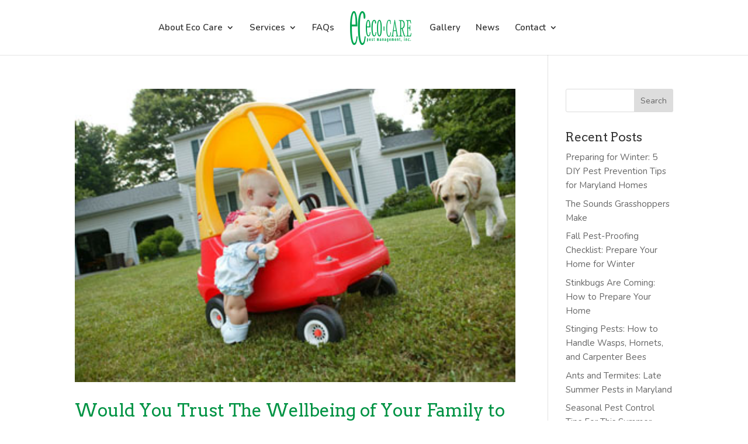

--- FILE ---
content_type: text/css
request_url: https://www.ecocarepest.com/wp-content/themes/ecocare/style.css?ver=4.27.4
body_size: 1156
content:
/*
 Theme Name:     EcoCare
 Theme URI:      http://www.elegantthemes.com/gallery/divi/
 Description:    Custom Theme
 Author:         SocialRedDog
 Author URI:     http://www.socialreddog.com
 Template:       Divi
 Version:        1.0.0
*/
 
@import url("../Divi/style.css");
/* =Theme customization starts here
------------------------------------------------------- */

html, body { text-rendering: optimizeLegibility; }

.et_pb_fullwidth_header {
  padding: 0;
}
.subscription_email, .subscription_btn {
  width: 100%;
}
h2.entry-title a {
  color: #009344;
}

#top-menu {
  left: -4%;
  position: relative;
}

.flip {
	color:#f6871f;
	cursor: pointer;
	font-weight: bold;
}

.panel {
  border: 1px solid #ccc;
  display: none;
  font-size: 13px;
  line-height: 1.4;
  padding: 10px;
}

.wpcf7-form-control.wpcf7-submit {
  border: medium none;
  border-radius: 3px;
  font-size: 14px;
  font-weight: bold;
  margin-bottom: 15px;
  padding: 10px 25px;
  color: #fff;
  background: #009344;
  cursor:pointer;
}

.wpcf7 input.wpcf7-text, .wpcf7-date, .wpcf7-select, .wpcf7-form-control.wpcf7-captchar {
	background: #fafafa none repeat scroll 0 0;
	border: 1px solid #ccc;
	display: inline-block;
	margin-top: 10px;
	padding: 10px;
	width: 100%;
}
.labels-sds > div {
  clear: both;
  float: left;
  width: 100%;
}
.labels-sds a {
	background: rgba(0, 0, 0, 0) url("/images/pdf-small-icon.png") no-repeat scroll 0 0;
	float: right;
	font-weight: normal;
	padding: 0 9px 0 18px;
	margin: 0 0 0 15px;
}
.page-id-4949 .et_pb_toggle {
  margin-bottom: 0 !important;
}
#footer-bottom {
  background-color: #009344;
}
#footer-info, #footer-info a { color: #fff; }

#footer-bottom .et-social-icon a { color: #fff; }

#et_search_icon:hover, .mobile_menu_bar::before, .mobile_menu_bar::after, .et-social-icon a:hover, .comment-reply-link, .form-submit .et_pb_button, .entry-summary p.price ins, .woocommerce div.product span.price, .woocommerce-page div.product span.price, .woocommerce #content div.product span.price, .woocommerce-page #content div.product span.price, .woocommerce div.product p.price, .woocommerce-page div.product p.price, .woocommerce #content div.product p.price, .woocommerce-page #content div.product p.price, .woocommerce .star-rating span::before, .woocommerce-page .star-rating span::before, .woocommerce a.button.alt, .woocommerce-page a.button.alt, .woocommerce button.button.alt, .woocommerce-page button.button.alt, .woocommerce input.button.alt, .woocommerce-page input.button.alt, .woocommerce #respond input#submit.alt, .woocommerce-page #respond input#submit.alt, .woocommerce #content input.button.alt, .woocommerce-page #content input.button.alt, .woocommerce a.button, .woocommerce-page a.button, .woocommerce button.button, .woocommerce-page button.button, .woocommerce input.button, .woocommerce-page input.button, .woocommerce #respond input#submit, .woocommerce-page #respond input#submit, .woocommerce #content input.button, .woocommerce-page #content input.button, .woocommerce a.button.alt:hover, .woocommerce-page a.button.alt:hover, .woocommerce button.button.alt:hover, .woocommerce-page button.button.alt:hover, .woocommerce input.button.alt:hover, .woocommerce-page input.button.alt:hover, .woocommerce #respond input#submit.alt:hover, .woocommerce-page #respond input#submit.alt:hover, .woocommerce #content input.button.alt:hover, .woocommerce-page #content input.button.alt:hover, .woocommerce a.button:hover, .woocommerce-page a.button:hover, .woocommerce button.button, .woocommerce-page button.button:hover, .woocommerce input.button:hover, .woocommerce-page input.button:hover, .woocommerce #respond input#submit:hover, .woocommerce-page #respond input#submit:hover, .woocommerce #content input.button:hover, .wp-pagenavi span.current, .wp-pagenavi a:hover, .et_password_protected_form .et_submit_button, .nav-single a, .posted_in a, #top-menu li.current-menu-ancestor > a, #top-menu li.current-menu-item > a, .bottom-nav li.current-menu-item > a, .footer-widget h4 {
  color: #009344;
}

@media only screen and ( min-width: 1920px ) {
}

@media only screen and ( max-width: 1440px ) {
}

@media only screen and ( max-width: 1024px ) {
}

@media only screen and ( max-width: 980px ) {
}

@media only screen and ( max-width: 768px ) {
}

@media only screen and ( min-width: 768px ) and ( max-width: 1024px ) {
}

@media only screen and ( min-width: 320px ) and ( max-width: 980px ) {
}

/* ----------- iPhone 6 ----------- */
/* Portrait and Landscape */
@media only screen and (min-device-width: 375px) and (max-device-width: 667px) and (-webkit-min-device-pixel-ratio: 2) {
}

/* ----------- iPhone 6+ ----------- */
/* Portrait and Landscape */
@media only screen and (min-device-width: 414px) and (max-device-width: 736px) and (-webkit-min-device-pixel-ratio: 3) {
}

/* ----------- iPhone 5 and 5S ----------- */
/* Portrait and Landscape */
@media only screen and (min-device-width: 320px) and (max-device-width: 568px) and (-webkit-min-device-pixel-ratio: 2) {
}

/* ----------- iPhone 4 and 4S ----------- */
/* Portrait and Landscape */
@media only screen and (min-device-width: 320px) and (max-device-width: 480px) and (-webkit-min-device-pixel-ratio: 2) {
}


--- FILE ---
content_type: application/javascript
request_url: https://www.ecocarepest.com/wp-content/themes/ecocare/js/ecoCare-custom.js?ver=1.0.0
body_size: 16
content:
(function($){
    $(".flip").on("click",function(){
      $(this).next().slideToggle();
    });
	
	$('.wpcf7-form-control.wpcf7-submit').one('click',function(){
	  $('.wpcf7-form-control.wpcf7-submit').off('click');
	});
	
})(jQuery)